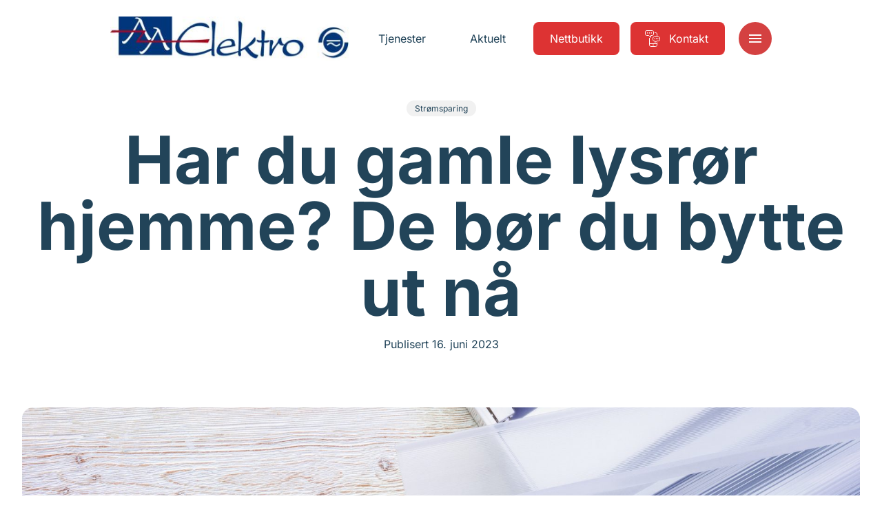

--- FILE ---
content_type: image/svg+xml
request_url: https://www.aaelektro.no/wp-content/themes/ne-medlem-premium/dist/images/norgeseliten.svg
body_size: 3372
content:
<?xml version="1.0" encoding="UTF-8"?>
<svg id="Layer_1" data-name="Layer 1" xmlns="http://www.w3.org/2000/svg" viewBox="0 0 1500 466.17">
  <defs>
    <style>
      .cls-1 {
        fill: #005097;
      }

      .cls-2 {
        fill: #fff;
      }

      .cls-3 {
        fill: #d44141;
      }

      .cls-4 {
        fill: #173963;
      }
    </style>
  </defs>
  <g>
    <path class="cls-1" d="m749.94,7.13c409.07,0,742.93,101.77,742.93,226.07s-333.86,225.83-742.93,225.83S7.13,357.48,7.13,233.21,340.87,7.13,749.94,7.13h0Z"/>
    <path class="cls-2" d="m749.94,7.13c409.07,0,742.93,101.77,742.93,226.07s-333.86,225.83-742.93,225.83S7.13,357.48,7.13,233.21,340.87,7.13,749.94,7.13M749.94,0C649.68,0,552.26,6.02,460.38,17.9c-88.78,11.48-168.62,27.91-237.33,48.83-69.05,21.03-123.4,45.56-161.54,72.91C20.7,168.92,0,200.39,0,233.21s20.7,64.27,61.52,93.51c38.14,27.33,92.49,51.83,161.54,72.83,68.7,20.89,148.54,37.29,237.33,48.75,91.87,11.86,189.29,17.87,289.55,17.87s197.69-6.01,289.57-17.87c88.8-11.46,168.66-27.86,237.37-48.75,69.07-21,123.43-45.5,161.59-72.83,40.83-29.25,61.54-60.71,61.54-93.51s-20.7-64.29-61.53-93.56c-38.15-27.35-92.52-51.88-161.59-72.91-68.72-20.92-148.58-37.35-237.37-48.83C947.62,6.02,850.2,0,749.94,0h0Z"/>
  </g>
  <g>
    <g>
      <path class="cls-2" d="m193.49,133l-2.17,12.94h11.58c2.23,0,3.92,2.03,3.51,4.22h0c-.31,1.69-1.79,2.91-3.51,2.91h-12.98s-2.24,13.22-2.24,13.22h17.19c2.24,0,3.93,2.02,3.55,4.22h0c-.3,1.72-1.8,2.98-3.55,2.98h-22.03c-2.22,0-3.9-2-3.51-4.19l7.14-40.56c.3-1.71,1.78-2.95,3.51-2.95h22.03c2.24,0,3.93,2.02,3.55,4.22h0c-.3,1.72-1.8,2.98-3.55,2.98h-18.51Z"/>
      <path class="cls-2" d="m246.59,170.51h0c-.3,1.72-1.8,2.98-3.55,2.98h-19.51c-2.22,0-3.9-2-3.51-4.19l7.1-40.38c.32-1.81,1.9-3.14,3.74-3.14h0c2.35,0,4.14,2.12,3.74,4.44l-6.23,36.05h14.67c2.24,0,3.93,2.02,3.55,4.22Z"/>
      <path class="cls-2" d="m271.19,133l-2.17,12.94h11.58c2.23,0,3.92,2.03,3.51,4.22h0c-.31,1.69-1.79,2.91-3.51,2.91h-12.98l-2.24,13.22h17.18c2.24,0,3.93,2.02,3.55,4.22h0c-.3,1.72-1.8,2.98-3.55,2.98h-22.03c-2.22,0-3.9-2-3.51-4.19l7.14-40.56c.3-1.71,1.78-2.95,3.51-2.95h22.02c2.24,0,3.93,2.02,3.55,4.22h0c-.3,1.72-1.8,2.98-3.55,2.98h-18.51Z"/>
      <path class="cls-2" d="m320.82,145.59l8.04,22.75c.89,2.52-.98,5.15-3.64,5.15h0c-1.67,0-3.14-1.07-3.67-2.65l-6.04-18.19h-.77l-7.62,8.81-1.55,8.89c-.32,1.81-1.89,3.14-3.73,3.14h0c-2.35,0-4.14-2.12-3.73-4.44l7.06-40.12c.32-1.81,1.89-3.13,3.73-3.13h0c2.35,0,4.14,2.13,3.73,4.44l-3.07,17.45h.84l17.13-20.62c.67-.8,1.66-1.27,2.7-1.27h0c3,0,4.62,3.52,2.66,5.8l-12.07,13.99Z"/>
      <path class="cls-2" d="m375.09,133h-9.91s-6.58,37.34-6.58,37.34c-.32,1.83-1.91,3.16-3.76,3.16h0c-2.38,0-4.18-2.15-3.76-4.49l6.34-36.01h-8.58c-2.24,0-3.93-2.02-3.55-4.22h0c.3-1.72,1.8-2.98,3.55-2.98h26.26c2.24,0,3.93,2.02,3.55,4.22h0c-.3,1.72-1.8,2.98-3.55,2.98Z"/>
      <path class="cls-2" d="m418.13,137.69c0,1.26-.14,2.52-.42,4.2-1.33,8.04-5.52,12.59-13.36,13.78v.7l5.19,11.89c1.08,2.47-.73,5.24-3.43,5.24h0c-1.49,0-2.85-.89-3.44-2.26l-6.58-15.22h-4.83l-2.46,14.31c-.31,1.83-1.9,3.17-3.76,3.17h0c-2.37,0-4.17-2.14-3.76-4.48l7.09-40.27c.3-1.71,1.78-2.95,3.51-2.95h11.83c9.44,0,14.41,3.99,14.41,11.89Zm-14.62-4.69h-8.18l-2.59,15.88h7.76c6.37,0,8.81-2.45,9.72-7.55,1.12-6.5-.77-8.32-6.72-8.32Z"/>
      <path class="cls-2" d="m435.91,125.8h0c2.38,0,4.18,2.14,3.76,4.48l-7.05,40.05c-.32,1.83-1.91,3.16-3.76,3.16h0c-2.38,0-4.18-2.14-3.76-4.48l7.05-40.05c.32-1.83,1.91-3.16,3.76-3.16Z"/>
      <path class="cls-2" d="m470.37,145.59l8.04,22.75c.89,2.52-.98,5.15-3.64,5.15h0c-1.67,0-3.14-1.07-3.67-2.65l-6.04-18.19h-.77l-7.62,8.81-1.55,8.89c-.32,1.81-1.89,3.14-3.73,3.14h0c-2.35,0-4.14-2.12-3.73-4.44l7.06-40.12c.32-1.81,1.89-3.13,3.73-3.13h0c2.35,0,4.14,2.13,3.73,4.44l-3.07,17.45h.84l17.13-20.62c.67-.8,1.66-1.27,2.7-1.27h0c3,0,4.62,3.52,2.66,5.8l-12.07,13.99Z"/>
      <path class="cls-2" d="m504.77,133l-2.17,12.94h11.58c2.23,0,3.92,2.03,3.51,4.22h0c-.31,1.69-1.79,2.91-3.51,2.91h-12.98s-2.24,13.22-2.24,13.22h17.18c2.24,0,3.93,2.02,3.55,4.22h0c-.3,1.72-1.8,2.98-3.55,2.98h-22.03c-2.22,0-3.9-2-3.51-4.19l7.14-40.56c.3-1.71,1.78-2.95,3.51-2.95h22.02c2.24,0,3.93,2.02,3.55,4.22h0c-.3,1.72-1.8,2.98-3.55,2.98h-18.51Z"/>
      <path class="cls-2" d="m568.19,137.69c0,1.26-.14,2.52-.42,4.2-1.33,8.04-5.53,12.59-13.36,13.78v.7l5.19,11.89c1.08,2.47-.73,5.24-3.43,5.24h0c-1.49,0-2.84-.89-3.44-2.26l-6.58-15.22h-4.83l-2.46,14.32c-.32,1.83-1.9,3.17-3.76,3.17h0c-2.37,0-4.17-2.14-3.76-4.48l7.09-40.27c.3-1.71,1.78-2.95,3.51-2.95h11.83c9.44,0,14.41,3.99,14.41,11.89Zm-14.62-4.69h-8.18l-2.59,15.88h7.76c6.36,0,8.81-2.45,9.72-7.55,1.12-6.5-.77-8.32-6.71-8.32Z"/>
      <path class="cls-2" d="m597.53,145.59l8.04,22.75c.89,2.51-.98,5.15-3.64,5.15h0c-1.66,0-3.14-1.07-3.67-2.65l-6.04-18.2h-.77l-7.62,8.81-1.55,8.89c-.32,1.81-1.89,3.14-3.73,3.14h0c-2.35,0-4.14-2.12-3.73-4.44l7.06-40.12c.32-1.81,1.89-3.13,3.73-3.13h0c2.35,0,4.14,2.13,3.73,4.44l-3.07,17.45h.84l17.13-20.62c.67-.8,1.66-1.27,2.7-1.27h0c3,0,4.62,3.52,2.66,5.8l-12.07,13.99Z"/>
      <path class="cls-2" d="m671.89,133l-2.17,12.94h11.58c2.23,0,3.92,2.03,3.51,4.22h0c-.31,1.69-1.79,2.91-3.51,2.91h-12.98l-2.24,13.22h17.18c2.24,0,3.93,2.02,3.55,4.22h0c-.3,1.72-1.8,2.98-3.55,2.98h-22.03c-2.22,0-3.9-2-3.51-4.19l7.14-40.56c.3-1.71,1.78-2.95,3.51-2.95h22.02c2.24,0,3.93,2.02,3.55,4.22h0c-.3,1.72-1.8,2.98-3.55,2.98h-18.51Z"/>
      <path class="cls-2" d="m735.65,139.16c0,1.4-.14,2.73-.42,4.41l-2.31,12.94c-2.03,11.47-8.25,17-18.74,17h-11.91c-2.22,0-3.9-2-3.51-4.19l7.14-40.56c.3-1.71,1.78-2.95,3.51-2.95h12.25c8.39,0,13.99,4.55,13.99,13.36Zm-15.25-6.15h-7.48l-5.81,33.29h7.9c6.16,0,8.88-2.66,10.28-10.35l2.31-12.94c1.4-7.97-1.19-10-7.2-10Z"/>
      <path class="cls-2" d="m757.86,133l-2.17,12.94h11.58c2.23,0,3.92,2.03,3.51,4.22h0c-.31,1.69-1.79,2.91-3.51,2.91h-12.98l-2.24,13.22h17.19c2.24,0,3.93,2.02,3.55,4.22h0c-.3,1.72-1.8,2.98-3.55,2.98h-22.03c-2.22,0-3.9-2-3.51-4.19l7.14-40.56c.3-1.71,1.78-2.95,3.51-2.95h22.03c2.24,0,3.93,2.02,3.55,4.22h0c-.3,1.72-1.8,2.98-3.55,2.98h-18.51Z"/>
      <path class="cls-2" d="m795.04,125.8h4.91c1.74,0,3.22,1.25,3.52,2.96l5.58,32.56h.84l5.69-32.48c.31-1.76,1.84-3.05,3.63-3.05h0c2.29,0,4.03,2.07,3.63,4.32l-7.11,40.43c-.3,1.71-1.78,2.95-3.51,2.95h-4.84c-1.74,0-3.22-1.25-3.52-2.96l-5.58-32.56h-.84l-5.76,32.49c-.31,1.76-1.84,3.04-3.63,3.04h0c-2.29,0-4.03-2.07-3.63-4.33l7.11-40.42c.3-1.71,1.78-2.95,3.51-2.95Z"/>
      <path class="cls-2" d="m646.88,125.8h0c-1.86,0-3.44,1.33-3.76,3.16l-4.97,28.52c-1.33,7.48-4.06,9.58-8.81,9.58h-.35c-5.83,0-6.3-2.84-6.32-5.3,0-.61.04-1.29.11-1.97.23-2.24-1.49-4.2-3.74-4.2h-.08c-1.91,0-3.52,1.43-3.74,3.33-.13,1.14-.24,2.34-.22,3.19.12,5.61,2.86,9.75,8.08,11.34,1.44.49,3.15.74,5.12.74h.42c9.09,0,15.11-4.55,17.13-16.16l4.88-27.76c.41-2.34-1.39-4.48-3.76-4.48Z"/>
    </g>
    <path class="cls-2" d="m276.15,289.49c0-3.88.46-7.99,1.14-12.55l2.97-16.43c5.7-32.86,24.18-49.51,53.85-49.51h1.37c24.64,0,41.75,14.37,41.75,40.16,0,3.88-.23,7.76-.91,11.86l-2.97,16.43c-5.7,34-24.64,50.42-54.07,50.42h-1.37c-24.19,0-41.75-14.15-41.75-40.38Zm45.4,18.02c16.43,0,23.73-8.67,27.61-30.57l2.74-14.6c3.42-20.08-3.42-28.75-18.25-28.75h-1.37c-15.97,0-23.96,8.21-27.84,29.43l-2.74,14.6c-3.42,20.99,3.19,29.89,18.48,29.89h1.37Z"/>
    <path class="cls-2" d="m417.41,213.28h6.43c5.79,0,10.16,5.26,9.09,10.95h0s2.74,0,2.74,0c4.79-7.53,12.09-10.95,22.36-10.95h9.36c4.53,0,7.96,4.08,7.2,8.54l-1.37,7.99c-.6,3.5-3.64,6.07-7.2,6.07h-24.42c-7.99,0-11.18,2.97-12.55,10.72l-13.31,74.97c-.62,3.49-3.65,6.03-7.19,6.03h-10.49c-4.54,0-7.98-4.1-7.19-8.58l17.43-98.1c.78-4.41,4.62-7.63,9.1-7.63Z"/>
    <path class="cls-2" d="m698.77,251.16c0,3.88-.23,7.76-.91,11.86l-1.44,8.12c-.62,3.49-3.65,6.03-7.19,6.03h-65.98v.46c-3.65,21.22,3.19,30.57,18.48,30.57h1.14c10.07,0,17.41-3.93,21.72-11.5,1.31-2.31,3.71-3.79,6.37-3.79h9.5c5.6,0,9.04,6.01,6.36,10.93-9.48,17.36-25.89,26.03-45.99,26.03h-1.37c-24.19,0-41.75-14.15-41.75-40.38,0-3.88.46-7.99,1.14-12.55l2.97-16.43c5.7-32.86,24.18-49.51,53.85-49.51h1.37c24.64,0,41.75,14.37,41.75,40.16Zm-72.1,8.21h47.23c2.28-18.02-4.56-25.78-18.71-25.78h-1.37c-15.06,0-23.04,7.3-27.15,25.78Z"/>
    <path class="cls-2" d="m969.45,163.31h6.55c5.75,0,10.11,5.19,9.11,10.85l-26,147.39c-.62,3.49-3.65,6.03-7.19,6.03h-10.5c-4.54,0-7.98-4.1-7.19-8.57l26.12-148.07c.78-4.42,4.62-7.64,9.11-7.64Z"/>
    <path class="cls-2" d="m1014.84,213.28h10.49c4.54,0,7.98,4.1,7.19,8.58l-17.71,99.71c-.62,3.49-3.65,6.02-7.19,6.02h-10.49c-4.54,0-7.98-4.1-7.19-8.58l17.71-99.71c.62-3.49,3.65-6.02,7.19-6.02Zm12.12-48.83h.71c8.93,0,15.7,8.05,14.16,16.85h0c-1.2,6.88-7.18,11.9-14.16,11.9h-.71c-8.93,0-15.7-8.05-14.16-16.85h0c1.2-6.88,7.18-11.9,14.16-11.9Z"/>
    <path class="cls-2" d="m1082.68,298.84c-1.14,5.7-.46,6.39,5.48,6.39h15.65c4.56,0,8,4.13,7.18,8.62l-1.42,7.76c-.64,3.47-3.66,5.98-7.18,5.98h-16.73c-20.53,0-30.8-14.37-27.38-33.31l10.27-58.41h-11.79c-4.56,0-8-4.13-7.18-8.61l1.45-7.99c.63-3.47,3.65-6,7.18-6h14.44l3.32-18.75c.73-4.14,4.17-7.27,8.36-7.61l6.33-.51c6.02-.49,10.89,4.83,9.86,10.79l-2.77,16.09h21.37c4.56,0,8,4.13,7.18,8.61l-1.45,7.99c-.63,3.47-3.65,6-7.18,6h-24.02l-10.95,62.97Z"/>
    <path class="cls-2" d="m1232.37,251.16c0,3.88-.23,7.76-.91,11.86l-1.44,8.12c-.62,3.49-3.65,6.03-7.19,6.03h-65.98v.46c-3.65,21.22,3.19,30.57,18.48,30.57h1.14c10.07,0,17.41-3.93,21.72-11.5,1.31-2.31,3.71-3.79,6.37-3.79h9.5c5.6,0,9.04,6.01,6.36,10.93-9.48,17.36-25.89,26.03-45.99,26.03h-1.37c-24.19,0-41.75-14.15-41.75-40.38,0-3.88.46-7.99,1.14-12.55l2.97-16.43c5.7-32.86,24.18-49.51,53.85-49.51h1.37c24.64,0,41.75,14.37,41.75,40.16Zm-72.1,8.21h47.23c2.28-18.02-4.56-25.78-18.71-25.78h-1.37c-15.06,0-23.04,7.3-27.15,25.78Z"/>
    <path class="cls-2" d="m925.14,251.16c0,3.88-.23,7.76-.91,11.86l-1.44,8.12c-.62,3.49-3.65,6.03-7.19,6.03h-65.98v.46c-3.65,21.22,3.19,30.57,18.48,30.57h1.14c10.07,0,17.41-3.93,21.72-11.5,1.31-2.31,3.71-3.79,6.37-3.79h9.5c5.6,0,9.04,6.01,6.36,10.93-9.48,17.36-25.89,26.03-45.99,26.03h-1.37c-24.19,0-41.75-14.15-41.75-40.38,0-3.88.46-7.99,1.14-12.55l2.97-16.43c5.7-32.86,24.18-49.51,53.85-49.51h1.37c24.64,0,41.75,14.37,41.75,40.16Zm-72.1,8.21h47.23c2.28-18.02-4.56-25.78-18.71-25.78h-1.37c-15.06,0-23.04,7.3-27.15,25.78Z"/>
    <path class="cls-2" d="m1271.33,213.28h6.33c5.83,0,10.2,5.32,9.07,11.04l-1.02,5.16h2.74c7.99-11.86,18.94-18.48,32.17-18.48h.91c17.57,0,28.75,11.86,28.75,32.4,0,3.88-.46,7.99-1.14,12.32l-11.49,65.83c-.61,3.49-3.64,6.05-7.19,6.05h-10.5c-4.53,0-7.97-4.09-7.19-8.56l11.05-63.31c2.74-15.74-2.74-21.22-13.92-21.22h-.91c-15.06,0-26.01,11.64-28.98,28.52l-10.34,58.54c-.62,3.49-3.65,6.03-7.19,6.03h-10.49c-4.54,0-7.98-4.1-7.19-8.58l17.43-98.1c.78-4.41,4.62-7.63,9.1-7.63Z"/>
    <path class="cls-2" d="m179.26,213.28h6.33c5.83,0,10.2,5.32,9.07,11.04l-1.02,5.16h2.74c7.99-11.86,18.94-18.48,32.17-18.48h.91c17.57,0,28.75,11.86,28.75,32.4,0,3.88-.46,7.99-1.14,12.32l-11.49,65.83c-.61,3.49-3.64,6.05-7.19,6.05h-10.5c-4.53,0-7.97-4.09-7.19-8.56l11.05-63.31c2.74-15.74-2.74-21.22-13.92-21.22h-.91c-15.06,0-26.01,11.64-28.98,28.52l-10.34,58.54c-.62,3.49-3.65,6.03-7.19,6.03h-10.49c-4.54,0-7.98-4.1-7.19-8.58l17.43-98.1c.78-4.41,4.62-7.63,9.1-7.63Z"/>
    <path class="cls-2" d="m766.56,211c-24.87,0-40.38,10.72-43.81,29.2-3.88,21.22,10.5,31.03,33.08,38.33,14.83,5.02,24.41,7.76,22.36,19.17-1.37,6.62-8.21,10.72-22.36,10.72-10.47,0-14.32-2.93-16.72-5.24-1.65-1.59-2.42-4.16-2.76-6.59-.51-3.6-3.71-6.2-7.34-6.2h-10.14c-4.03,0-7.3,3.27-7.3,7.3,0,20.76,17.57,32.17,42.67,32.17,28.06,0,44.03-11.18,47.69-29.89,4.11-23.96-10.04-31.71-33.31-39.24-14.6-4.79-23.96-7.99-22.13-17.57,1.14-5.93,6.16-10.72,18.48-10.72,9.38,0,13.46,2.3,16.15,6.1.79,1.11,1.23,2.77,1.46,4.47.52,3.73,3.62,6.55,7.39,6.55h10.59c4.03,0,7.3-3.27,7.3-7.3v-.23c0-20.31-16.89-31.03-41.3-31.03Z"/>
    <path class="cls-2" d="m479.02,335.75h10.77c3.58,0,6.69,2.59,7.19,6.14,1.15,8.08,6.74,11,18.15,11h1.14c14.39,0,21.7-7.77,24.67-24.9l3.97-22.41h-2.74c-7.08,13.02-16.9,20.1-32.21,20.1h-.46c-20.33,0-31.75-13.48-31.75-37.01,0-5.03.46-10.28,1.6-16.22l1.6-8.68c6.17-33.58,21.93-52.77,46.15-52.77h.46c14.85,0,23.99,7.99,27.41,19.64h2.51l1.8-9.79c.81-4.39,4.63-7.57,9.09-7.57h6.4c5.75,0,10.11,5.19,9.11,10.86l-18.72,105.89c-5.03,28.56-21.93,45-51.4,45h-.91c-25.42,0-39.97-13.18-41.14-31.68-.26-4.14,3.16-7.61,7.31-7.61Zm43.28-33.37c15.53,0,24.67-12.34,27.87-30.38l1.6-8.91c2.97-16.91-1.83-28.56-18.05-28.56h-.92c-17.82,0-23.07,13.02-27.18,33.12l-.91,4.11c-4.34,20.33,1.83,30.61,16.68,30.61h.91Z"/>
  </g>
  <path class="cls-3" d="m589.66,410.39l-7.55,42.82c53.96,3.82,110.14,5.84,167.82,5.84,14.6,0,29.1-.13,43.49-.39l15.58-88.38h-171.55c-23.56,0-43.72,16.91-47.81,40.12Z"/>
  <path class="cls-2" d="m793.43,458.65c11.92-.21,23.77-.51,35.54-.89l15.43-87.49h-35.38l-15.58,88.38Z"/>
  <path class="cls-4" d="m828.97,457.76c24.14-.78,47.95-1.92,71.36-3.39l14.83-84.1h-70.76l-15.43,87.49Z"/>
  <path class="cls-2" d="m900.33,454.37c12.05-.76,24-1.61,35.83-2.54l14.38-81.55h-35.38l-14.83,84.1Z"/>
  <path class="cls-3" d="m950.54,370.27l-14.38,81.55c162.59-12.85,303.87-42.11,403.42-81.55h-389.04Z"/>
</svg>

--- FILE ---
content_type: application/javascript; charset=UTF-8
request_url: https://analytics.nws.cloud/umami.js
body_size: 1330
content:
!function(){"use strict";var t=function(t,e,n){var a=t[e];return function(){for(var e=[],r=arguments.length;r--;)e[r]=arguments[r];return n.apply(null,e),a.apply(t,e)}},e=function(){var t=window.doNotTrack,e=window.navigator,n=window.external,a=t||e.doNotTrack||e.msDoNotTrack||n&&"function"==typeof n.msTrackingProtectionEnabled&&n.msTrackingProtectionEnabled();return!0===a||1===a||"yes"===a||"1"===a};!function(n){var a=n.screen,r=a.width,i=a.height,o=n.navigator.language,c=n.location,s=c.hostname,u=c.pathname,l=c.search,d=n.localStorage,f=n.sessionStorage,v=n.document,p=n.history,m=v.querySelector("script[data-website-id]");if(m){var h,g=function(t){return m&&m.getAttribute(t)},w=g("data-website-id"),y=g("data-host-url"),S="false"!==g("data-auto-track"),E=g("data-do-not-track"),k=g("data-cache"),b=g("data-domains"),T=d.getItem("umami.disabled")||E&&e()||b&&!b.split(",").map((function(t){return t.trim()})).includes(s),N=y?(h=y)&&h.length>1&&h.endsWith("/")?h.slice(0,-1):h:m.src.split("/").slice(0,-1).join("/"),j=r+"x"+i,q=[],I=""+u+l,L=v.referrer,O=function(t,e,n){if(!T){var a="umami.cache",r={website:n,hostname:s,screen:j,language:o,cache:k&&f.getItem(a)};e&&Object.keys(e).forEach((function(t){r[t]=e[t]})),function(t,e,n){var a=new XMLHttpRequest;a.open("POST",t,!0),a.setRequestHeader("Content-Type","application/json"),a.onreadystatechange=function(){4===a.readyState&&n&&n(a.response)},a.send(JSON.stringify(e))}(N+"/api/collect",{type:t,payload:r},(function(t){return k&&f.setItem(a,t)}))}},P=function(t,e,n){return void 0===t&&(t=I),void 0===e&&(e=L),void 0===n&&(n=w),O("pageview",{url:t,referrer:e},n)},x=function(t,e,n,a){return void 0===e&&(e="custom"),void 0===n&&(n=I),void 0===a&&(a=w),O("event",{event_type:e,event_value:t,url:n},a)},A=function(){v.querySelectorAll("[class*='umami--']").forEach((function(t){t.className.split(" ").forEach((function(e){if(/^umami--([a-z]+)--([\w]+[\w-]*)$/.test(e)){var n=e.split("--"),a=n[1],r=n[2],i=function(){return x(r,a)};q.push([t,a,i]),t.addEventListener(a,i,!0)}}))}))},H=function(){q.forEach((function(t){var e=t[0],n=t[1],a=t[2];e&&e.removeEventListener(n,a,!0)})),q.length=0},R=function(t,e,n){H(),L=I;var a=n.toString();I="http"===a.substring(0,4)?"/"+a.split("/").splice(3).join("/"):a,P(I,L),setTimeout(A,300)};if(!n.umami){var _=function(t){return x(t)};_.trackView=P,_.trackEvent=x,_.addEvents=A,_.removeEvents=H,n.umami=_}S&&!T&&(p.pushState=t(p,"pushState",R),p.replaceState=t(p,"replaceState",R),P(I,L),A())}}(window)}();
